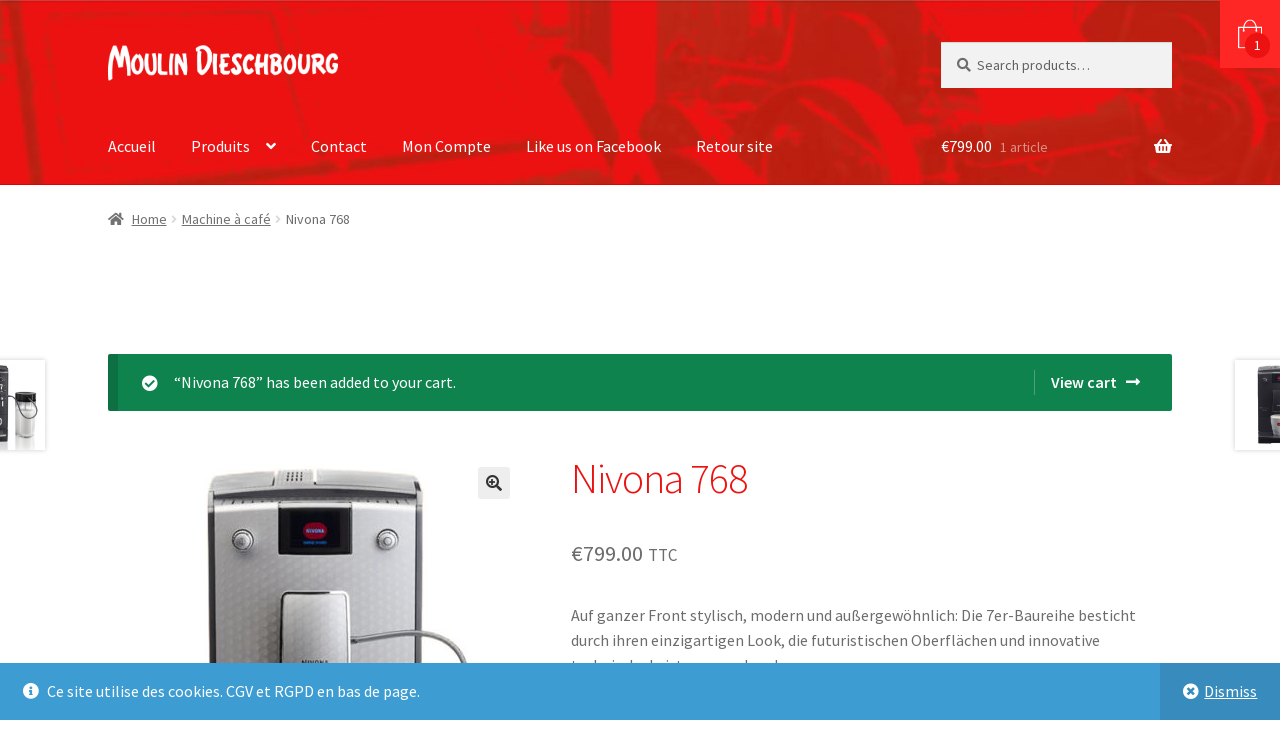

--- FILE ---
content_type: text/html; charset=UTF-8
request_url: http://shop.moulin-dieschbourg.lu/produit/nivona-768/?add-to-cart=607
body_size: 15256
content:
<!doctype html>
<html lang="fr-FR">
<head>
<meta charset="UTF-8">
<meta name="viewport" content="width=device-width, initial-scale=1">
<link rel="profile" href="http://gmpg.org/xfn/11">
<link rel="pingback" href="http://shop.moulin-dieschbourg.lu/xmlrpc.php">

<title>Nivona 768 &#8211; Moulin Dieschbourg Shop</title>
<meta name='robots' content='max-image-preview:large' />
<link rel='dns-prefetch' href='//fonts.googleapis.com' />
<link rel="alternate" type="application/rss+xml" title="Moulin Dieschbourg Shop &raquo; Flux" href="http://shop.moulin-dieschbourg.lu/feed/" />
<link rel="alternate" type="application/rss+xml" title="Moulin Dieschbourg Shop &raquo; Flux des commentaires" href="http://shop.moulin-dieschbourg.lu/comments/feed/" />
<link rel="alternate" title="oEmbed (JSON)" type="application/json+oembed" href="http://shop.moulin-dieschbourg.lu/wp-json/oembed/1.0/embed?url=http%3A%2F%2Fshop.moulin-dieschbourg.lu%2Fproduit%2Fnivona-768%2F" />
<link rel="alternate" title="oEmbed (XML)" type="text/xml+oembed" href="http://shop.moulin-dieschbourg.lu/wp-json/oembed/1.0/embed?url=http%3A%2F%2Fshop.moulin-dieschbourg.lu%2Fproduit%2Fnivona-768%2F&#038;format=xml" />
<style id='wp-img-auto-sizes-contain-inline-css'>
img:is([sizes=auto i],[sizes^="auto," i]){contain-intrinsic-size:3000px 1500px}
/*# sourceURL=wp-img-auto-sizes-contain-inline-css */
</style>
<style id='wp-emoji-styles-inline-css'>

	img.wp-smiley, img.emoji {
		display: inline !important;
		border: none !important;
		box-shadow: none !important;
		height: 1em !important;
		width: 1em !important;
		margin: 0 0.07em !important;
		vertical-align: -0.1em !important;
		background: none !important;
		padding: 0 !important;
	}
/*# sourceURL=wp-emoji-styles-inline-css */
</style>
<link rel='stylesheet' id='wp-block-library-css' href='http://shop.moulin-dieschbourg.lu/wp-includes/css/dist/block-library/style.min.css?ver=6.9' media='all' />
<style id='global-styles-inline-css'>
:root{--wp--preset--aspect-ratio--square: 1;--wp--preset--aspect-ratio--4-3: 4/3;--wp--preset--aspect-ratio--3-4: 3/4;--wp--preset--aspect-ratio--3-2: 3/2;--wp--preset--aspect-ratio--2-3: 2/3;--wp--preset--aspect-ratio--16-9: 16/9;--wp--preset--aspect-ratio--9-16: 9/16;--wp--preset--color--black: #000000;--wp--preset--color--cyan-bluish-gray: #abb8c3;--wp--preset--color--white: #ffffff;--wp--preset--color--pale-pink: #f78da7;--wp--preset--color--vivid-red: #cf2e2e;--wp--preset--color--luminous-vivid-orange: #ff6900;--wp--preset--color--luminous-vivid-amber: #fcb900;--wp--preset--color--light-green-cyan: #7bdcb5;--wp--preset--color--vivid-green-cyan: #00d084;--wp--preset--color--pale-cyan-blue: #8ed1fc;--wp--preset--color--vivid-cyan-blue: #0693e3;--wp--preset--color--vivid-purple: #9b51e0;--wp--preset--gradient--vivid-cyan-blue-to-vivid-purple: linear-gradient(135deg,rgb(6,147,227) 0%,rgb(155,81,224) 100%);--wp--preset--gradient--light-green-cyan-to-vivid-green-cyan: linear-gradient(135deg,rgb(122,220,180) 0%,rgb(0,208,130) 100%);--wp--preset--gradient--luminous-vivid-amber-to-luminous-vivid-orange: linear-gradient(135deg,rgb(252,185,0) 0%,rgb(255,105,0) 100%);--wp--preset--gradient--luminous-vivid-orange-to-vivid-red: linear-gradient(135deg,rgb(255,105,0) 0%,rgb(207,46,46) 100%);--wp--preset--gradient--very-light-gray-to-cyan-bluish-gray: linear-gradient(135deg,rgb(238,238,238) 0%,rgb(169,184,195) 100%);--wp--preset--gradient--cool-to-warm-spectrum: linear-gradient(135deg,rgb(74,234,220) 0%,rgb(151,120,209) 20%,rgb(207,42,186) 40%,rgb(238,44,130) 60%,rgb(251,105,98) 80%,rgb(254,248,76) 100%);--wp--preset--gradient--blush-light-purple: linear-gradient(135deg,rgb(255,206,236) 0%,rgb(152,150,240) 100%);--wp--preset--gradient--blush-bordeaux: linear-gradient(135deg,rgb(254,205,165) 0%,rgb(254,45,45) 50%,rgb(107,0,62) 100%);--wp--preset--gradient--luminous-dusk: linear-gradient(135deg,rgb(255,203,112) 0%,rgb(199,81,192) 50%,rgb(65,88,208) 100%);--wp--preset--gradient--pale-ocean: linear-gradient(135deg,rgb(255,245,203) 0%,rgb(182,227,212) 50%,rgb(51,167,181) 100%);--wp--preset--gradient--electric-grass: linear-gradient(135deg,rgb(202,248,128) 0%,rgb(113,206,126) 100%);--wp--preset--gradient--midnight: linear-gradient(135deg,rgb(2,3,129) 0%,rgb(40,116,252) 100%);--wp--preset--font-size--small: 14px;--wp--preset--font-size--medium: 23px;--wp--preset--font-size--large: 26px;--wp--preset--font-size--x-large: 42px;--wp--preset--font-size--normal: 16px;--wp--preset--font-size--huge: 37px;--wp--preset--spacing--20: 0.44rem;--wp--preset--spacing--30: 0.67rem;--wp--preset--spacing--40: 1rem;--wp--preset--spacing--50: 1.5rem;--wp--preset--spacing--60: 2.25rem;--wp--preset--spacing--70: 3.38rem;--wp--preset--spacing--80: 5.06rem;--wp--preset--shadow--natural: 6px 6px 9px rgba(0, 0, 0, 0.2);--wp--preset--shadow--deep: 12px 12px 50px rgba(0, 0, 0, 0.4);--wp--preset--shadow--sharp: 6px 6px 0px rgba(0, 0, 0, 0.2);--wp--preset--shadow--outlined: 6px 6px 0px -3px rgb(255, 255, 255), 6px 6px rgb(0, 0, 0);--wp--preset--shadow--crisp: 6px 6px 0px rgb(0, 0, 0);}:where(.is-layout-flex){gap: 0.5em;}:where(.is-layout-grid){gap: 0.5em;}body .is-layout-flex{display: flex;}.is-layout-flex{flex-wrap: wrap;align-items: center;}.is-layout-flex > :is(*, div){margin: 0;}body .is-layout-grid{display: grid;}.is-layout-grid > :is(*, div){margin: 0;}:where(.wp-block-columns.is-layout-flex){gap: 2em;}:where(.wp-block-columns.is-layout-grid){gap: 2em;}:where(.wp-block-post-template.is-layout-flex){gap: 1.25em;}:where(.wp-block-post-template.is-layout-grid){gap: 1.25em;}.has-black-color{color: var(--wp--preset--color--black) !important;}.has-cyan-bluish-gray-color{color: var(--wp--preset--color--cyan-bluish-gray) !important;}.has-white-color{color: var(--wp--preset--color--white) !important;}.has-pale-pink-color{color: var(--wp--preset--color--pale-pink) !important;}.has-vivid-red-color{color: var(--wp--preset--color--vivid-red) !important;}.has-luminous-vivid-orange-color{color: var(--wp--preset--color--luminous-vivid-orange) !important;}.has-luminous-vivid-amber-color{color: var(--wp--preset--color--luminous-vivid-amber) !important;}.has-light-green-cyan-color{color: var(--wp--preset--color--light-green-cyan) !important;}.has-vivid-green-cyan-color{color: var(--wp--preset--color--vivid-green-cyan) !important;}.has-pale-cyan-blue-color{color: var(--wp--preset--color--pale-cyan-blue) !important;}.has-vivid-cyan-blue-color{color: var(--wp--preset--color--vivid-cyan-blue) !important;}.has-vivid-purple-color{color: var(--wp--preset--color--vivid-purple) !important;}.has-black-background-color{background-color: var(--wp--preset--color--black) !important;}.has-cyan-bluish-gray-background-color{background-color: var(--wp--preset--color--cyan-bluish-gray) !important;}.has-white-background-color{background-color: var(--wp--preset--color--white) !important;}.has-pale-pink-background-color{background-color: var(--wp--preset--color--pale-pink) !important;}.has-vivid-red-background-color{background-color: var(--wp--preset--color--vivid-red) !important;}.has-luminous-vivid-orange-background-color{background-color: var(--wp--preset--color--luminous-vivid-orange) !important;}.has-luminous-vivid-amber-background-color{background-color: var(--wp--preset--color--luminous-vivid-amber) !important;}.has-light-green-cyan-background-color{background-color: var(--wp--preset--color--light-green-cyan) !important;}.has-vivid-green-cyan-background-color{background-color: var(--wp--preset--color--vivid-green-cyan) !important;}.has-pale-cyan-blue-background-color{background-color: var(--wp--preset--color--pale-cyan-blue) !important;}.has-vivid-cyan-blue-background-color{background-color: var(--wp--preset--color--vivid-cyan-blue) !important;}.has-vivid-purple-background-color{background-color: var(--wp--preset--color--vivid-purple) !important;}.has-black-border-color{border-color: var(--wp--preset--color--black) !important;}.has-cyan-bluish-gray-border-color{border-color: var(--wp--preset--color--cyan-bluish-gray) !important;}.has-white-border-color{border-color: var(--wp--preset--color--white) !important;}.has-pale-pink-border-color{border-color: var(--wp--preset--color--pale-pink) !important;}.has-vivid-red-border-color{border-color: var(--wp--preset--color--vivid-red) !important;}.has-luminous-vivid-orange-border-color{border-color: var(--wp--preset--color--luminous-vivid-orange) !important;}.has-luminous-vivid-amber-border-color{border-color: var(--wp--preset--color--luminous-vivid-amber) !important;}.has-light-green-cyan-border-color{border-color: var(--wp--preset--color--light-green-cyan) !important;}.has-vivid-green-cyan-border-color{border-color: var(--wp--preset--color--vivid-green-cyan) !important;}.has-pale-cyan-blue-border-color{border-color: var(--wp--preset--color--pale-cyan-blue) !important;}.has-vivid-cyan-blue-border-color{border-color: var(--wp--preset--color--vivid-cyan-blue) !important;}.has-vivid-purple-border-color{border-color: var(--wp--preset--color--vivid-purple) !important;}.has-vivid-cyan-blue-to-vivid-purple-gradient-background{background: var(--wp--preset--gradient--vivid-cyan-blue-to-vivid-purple) !important;}.has-light-green-cyan-to-vivid-green-cyan-gradient-background{background: var(--wp--preset--gradient--light-green-cyan-to-vivid-green-cyan) !important;}.has-luminous-vivid-amber-to-luminous-vivid-orange-gradient-background{background: var(--wp--preset--gradient--luminous-vivid-amber-to-luminous-vivid-orange) !important;}.has-luminous-vivid-orange-to-vivid-red-gradient-background{background: var(--wp--preset--gradient--luminous-vivid-orange-to-vivid-red) !important;}.has-very-light-gray-to-cyan-bluish-gray-gradient-background{background: var(--wp--preset--gradient--very-light-gray-to-cyan-bluish-gray) !important;}.has-cool-to-warm-spectrum-gradient-background{background: var(--wp--preset--gradient--cool-to-warm-spectrum) !important;}.has-blush-light-purple-gradient-background{background: var(--wp--preset--gradient--blush-light-purple) !important;}.has-blush-bordeaux-gradient-background{background: var(--wp--preset--gradient--blush-bordeaux) !important;}.has-luminous-dusk-gradient-background{background: var(--wp--preset--gradient--luminous-dusk) !important;}.has-pale-ocean-gradient-background{background: var(--wp--preset--gradient--pale-ocean) !important;}.has-electric-grass-gradient-background{background: var(--wp--preset--gradient--electric-grass) !important;}.has-midnight-gradient-background{background: var(--wp--preset--gradient--midnight) !important;}.has-small-font-size{font-size: var(--wp--preset--font-size--small) !important;}.has-medium-font-size{font-size: var(--wp--preset--font-size--medium) !important;}.has-large-font-size{font-size: var(--wp--preset--font-size--large) !important;}.has-x-large-font-size{font-size: var(--wp--preset--font-size--x-large) !important;}
/*# sourceURL=global-styles-inline-css */
</style>

<style id='classic-theme-styles-inline-css'>
/*! This file is auto-generated */
.wp-block-button__link{color:#fff;background-color:#32373c;border-radius:9999px;box-shadow:none;text-decoration:none;padding:calc(.667em + 2px) calc(1.333em + 2px);font-size:1.125em}.wp-block-file__button{background:#32373c;color:#fff;text-decoration:none}
/*# sourceURL=/wp-includes/css/classic-themes.min.css */
</style>
<link rel='stylesheet' id='storefront-gutenberg-blocks-css' href='http://shop.moulin-dieschbourg.lu/wp-content/themes/storefront/assets/css/base/gutenberg-blocks.css?ver=4.3.0' media='all' />
<style id='storefront-gutenberg-blocks-inline-css'>

				.wp-block-button__link:not(.has-text-color) {
					color: #333333;
				}

				.wp-block-button__link:not(.has-text-color):hover,
				.wp-block-button__link:not(.has-text-color):focus,
				.wp-block-button__link:not(.has-text-color):active {
					color: #333333;
				}

				.wp-block-button__link:not(.has-background) {
					background-color: #eeeeee;
				}

				.wp-block-button__link:not(.has-background):hover,
				.wp-block-button__link:not(.has-background):focus,
				.wp-block-button__link:not(.has-background):active {
					border-color: #d5d5d5;
					background-color: #d5d5d5;
				}

				.wc-block-grid__products .wc-block-grid__product .wp-block-button__link {
					background-color: #eeeeee;
					border-color: #eeeeee;
					color: #333333;
				}

				.wp-block-quote footer,
				.wp-block-quote cite,
				.wp-block-quote__citation {
					color: #6d6d6d;
				}

				.wp-block-pullquote cite,
				.wp-block-pullquote footer,
				.wp-block-pullquote__citation {
					color: #6d6d6d;
				}

				.wp-block-image figcaption {
					color: #6d6d6d;
				}

				.wp-block-separator.is-style-dots::before {
					color: #ec1212;
				}

				.wp-block-file a.wp-block-file__button {
					color: #333333;
					background-color: #eeeeee;
					border-color: #eeeeee;
				}

				.wp-block-file a.wp-block-file__button:hover,
				.wp-block-file a.wp-block-file__button:focus,
				.wp-block-file a.wp-block-file__button:active {
					color: #333333;
					background-color: #d5d5d5;
				}

				.wp-block-code,
				.wp-block-preformatted pre {
					color: #6d6d6d;
				}

				.wp-block-table:not( .has-background ):not( .is-style-stripes ) tbody tr:nth-child(2n) td {
					background-color: #fdfdfd;
				}

				.wp-block-cover .wp-block-cover__inner-container h1:not(.has-text-color),
				.wp-block-cover .wp-block-cover__inner-container h2:not(.has-text-color),
				.wp-block-cover .wp-block-cover__inner-container h3:not(.has-text-color),
				.wp-block-cover .wp-block-cover__inner-container h4:not(.has-text-color),
				.wp-block-cover .wp-block-cover__inner-container h5:not(.has-text-color),
				.wp-block-cover .wp-block-cover__inner-container h6:not(.has-text-color) {
					color: #000000;
				}

				.wc-block-components-price-slider__range-input-progress,
				.rtl .wc-block-components-price-slider__range-input-progress {
					--range-color: #bf1313;
				}

				/* Target only IE11 */
				@media all and (-ms-high-contrast: none), (-ms-high-contrast: active) {
					.wc-block-components-price-slider__range-input-progress {
						background: #bf1313;
					}
				}

				.wc-block-components-button:not(.is-link) {
					background-color: #ec1212;
					color: #ffffff;
				}

				.wc-block-components-button:not(.is-link):hover,
				.wc-block-components-button:not(.is-link):focus,
				.wc-block-components-button:not(.is-link):active {
					background-color: #d30000;
					color: #ffffff;
				}

				.wc-block-components-button:not(.is-link):disabled {
					background-color: #ec1212;
					color: #ffffff;
				}

				.wc-block-cart__submit-container {
					background-color: #ffffff;
				}

				.wc-block-cart__submit-container::before {
					color: rgba(220,220,220,0.5);
				}

				.wc-block-components-order-summary-item__quantity {
					background-color: #ffffff;
					border-color: #6d6d6d;
					box-shadow: 0 0 0 2px #ffffff;
					color: #6d6d6d;
				}
			
/*# sourceURL=storefront-gutenberg-blocks-inline-css */
</style>
<link rel='stylesheet' id='contact-form-7-css' href='http://shop.moulin-dieschbourg.lu/wp-content/plugins/contact-form-7/includes/css/styles.css?ver=5.7.7' media='all' />
<link rel='stylesheet' id='photoswipe-css' href='http://shop.moulin-dieschbourg.lu/wp-content/plugins/woocommerce/assets/css/photoswipe/photoswipe.min.css?ver=7.7.2' media='all' />
<link rel='stylesheet' id='photoswipe-default-skin-css' href='http://shop.moulin-dieschbourg.lu/wp-content/plugins/woocommerce/assets/css/photoswipe/default-skin/default-skin.min.css?ver=7.7.2' media='all' />
<style id='woocommerce-inline-inline-css'>
.woocommerce form .form-row .required { visibility: visible; }
/*# sourceURL=woocommerce-inline-inline-css */
</style>
<link rel='stylesheet' id='storefront-style-css' href='http://shop.moulin-dieschbourg.lu/wp-content/themes/storefront/style.css?ver=4.3.0' media='all' />
<style id='storefront-style-inline-css'>

			.main-navigation ul li a,
			.site-title a,
			ul.menu li a,
			.site-branding h1 a,
			button.menu-toggle,
			button.menu-toggle:hover,
			.handheld-navigation .dropdown-toggle {
				color: #ffffff;
			}

			button.menu-toggle,
			button.menu-toggle:hover {
				border-color: #ffffff;
			}

			.main-navigation ul li a:hover,
			.main-navigation ul li:hover > a,
			.site-title a:hover,
			.site-header ul.menu li.current-menu-item > a {
				color: #ffffff;
			}

			table:not( .has-background ) th {
				background-color: #f8f8f8;
			}

			table:not( .has-background ) tbody td {
				background-color: #fdfdfd;
			}

			table:not( .has-background ) tbody tr:nth-child(2n) td,
			fieldset,
			fieldset legend {
				background-color: #fbfbfb;
			}

			.site-header,
			.secondary-navigation ul ul,
			.main-navigation ul.menu > li.menu-item-has-children:after,
			.secondary-navigation ul.menu ul,
			.storefront-handheld-footer-bar,
			.storefront-handheld-footer-bar ul li > a,
			.storefront-handheld-footer-bar ul li.search .site-search,
			button.menu-toggle,
			button.menu-toggle:hover {
				background-color: #ec1212;
			}

			p.site-description,
			.site-header,
			.storefront-handheld-footer-bar {
				color: #f7f7f7;
			}

			button.menu-toggle:after,
			button.menu-toggle:before,
			button.menu-toggle span:before {
				background-color: #ffffff;
			}

			h1, h2, h3, h4, h5, h6, .wc-block-grid__product-title {
				color: #ec1212;
			}

			.widget h1 {
				border-bottom-color: #ec1212;
			}

			body,
			.secondary-navigation a {
				color: #6d6d6d;
			}

			.widget-area .widget a,
			.hentry .entry-header .posted-on a,
			.hentry .entry-header .post-author a,
			.hentry .entry-header .post-comments a,
			.hentry .entry-header .byline a {
				color: #727272;
			}

			a {
				color: #bf1313;
			}

			a:focus,
			button:focus,
			.button.alt:focus,
			input:focus,
			textarea:focus,
			input[type="button"]:focus,
			input[type="reset"]:focus,
			input[type="submit"]:focus,
			input[type="email"]:focus,
			input[type="tel"]:focus,
			input[type="url"]:focus,
			input[type="password"]:focus,
			input[type="search"]:focus {
				outline-color: #bf1313;
			}

			button, input[type="button"], input[type="reset"], input[type="submit"], .button, .widget a.button {
				background-color: #eeeeee;
				border-color: #eeeeee;
				color: #333333;
			}

			button:hover, input[type="button"]:hover, input[type="reset"]:hover, input[type="submit"]:hover, .button:hover, .widget a.button:hover {
				background-color: #d5d5d5;
				border-color: #d5d5d5;
				color: #333333;
			}

			button.alt, input[type="button"].alt, input[type="reset"].alt, input[type="submit"].alt, .button.alt, .widget-area .widget a.button.alt {
				background-color: #ec1212;
				border-color: #ec1212;
				color: #ffffff;
			}

			button.alt:hover, input[type="button"].alt:hover, input[type="reset"].alt:hover, input[type="submit"].alt:hover, .button.alt:hover, .widget-area .widget a.button.alt:hover {
				background-color: #d30000;
				border-color: #d30000;
				color: #ffffff;
			}

			.pagination .page-numbers li .page-numbers.current {
				background-color: #e6e6e6;
				color: #636363;
			}

			#comments .comment-list .comment-content .comment-text {
				background-color: #f8f8f8;
			}

			.site-footer {
				background-color: #ec1212;
				color: #ffffff;
			}

			.site-footer a:not(.button):not(.components-button) {
				color: #d6d6d6;
			}

			.site-footer .storefront-handheld-footer-bar a:not(.button):not(.components-button) {
				color: #ffffff;
			}

			.site-footer h1, .site-footer h2, .site-footer h3, .site-footer h4, .site-footer h5, .site-footer h6, .site-footer .widget .widget-title, .site-footer .widget .widgettitle {
				color: #ffffff;
			}

			.page-template-template-homepage.has-post-thumbnail .type-page.has-post-thumbnail .entry-title {
				color: #000000;
			}

			.page-template-template-homepage.has-post-thumbnail .type-page.has-post-thumbnail .entry-content {
				color: #000000;
			}

			@media screen and ( min-width: 768px ) {
				.secondary-navigation ul.menu a:hover {
					color: #ffffff;
				}

				.secondary-navigation ul.menu a {
					color: #f7f7f7;
				}

				.main-navigation ul.menu ul.sub-menu,
				.main-navigation ul.nav-menu ul.children {
					background-color: #dd0303;
				}

				.site-header {
					border-bottom-color: #dd0303;
				}
			}
/*# sourceURL=storefront-style-inline-css */
</style>
<link rel='stylesheet' id='storefront-icons-css' href='http://shop.moulin-dieschbourg.lu/wp-content/themes/storefront/assets/css/base/icons.css?ver=4.3.0' media='all' />
<link rel='stylesheet' id='storefront-fonts-css' href='https://fonts.googleapis.com/css?family=Source+Sans+Pro%3A400%2C300%2C300italic%2C400italic%2C600%2C700%2C900&#038;subset=latin%2Clatin-ext&#038;ver=4.3.0' media='all' />
<link rel='stylesheet' id='storefront-woocommerce-style-css' href='http://shop.moulin-dieschbourg.lu/wp-content/themes/storefront/assets/css/woocommerce/woocommerce.css?ver=4.3.0' media='all' />
<style id='storefront-woocommerce-style-inline-css'>
@font-face {
				font-family: star;
				src: url(http://shop.moulin-dieschbourg.lu/wp-content/plugins/woocommerce/assets/fonts/star.eot);
				src:
					url(http://shop.moulin-dieschbourg.lu/wp-content/plugins/woocommerce/assets/fonts/star.eot?#iefix) format("embedded-opentype"),
					url(http://shop.moulin-dieschbourg.lu/wp-content/plugins/woocommerce/assets/fonts/star.woff) format("woff"),
					url(http://shop.moulin-dieschbourg.lu/wp-content/plugins/woocommerce/assets/fonts/star.ttf) format("truetype"),
					url(http://shop.moulin-dieschbourg.lu/wp-content/plugins/woocommerce/assets/fonts/star.svg#star) format("svg");
				font-weight: 400;
				font-style: normal;
			}
			@font-face {
				font-family: WooCommerce;
				src: url(http://shop.moulin-dieschbourg.lu/wp-content/plugins/woocommerce/assets/fonts/WooCommerce.eot);
				src:
					url(http://shop.moulin-dieschbourg.lu/wp-content/plugins/woocommerce/assets/fonts/WooCommerce.eot?#iefix) format("embedded-opentype"),
					url(http://shop.moulin-dieschbourg.lu/wp-content/plugins/woocommerce/assets/fonts/WooCommerce.woff) format("woff"),
					url(http://shop.moulin-dieschbourg.lu/wp-content/plugins/woocommerce/assets/fonts/WooCommerce.ttf) format("truetype"),
					url(http://shop.moulin-dieschbourg.lu/wp-content/plugins/woocommerce/assets/fonts/WooCommerce.svg#WooCommerce) format("svg");
				font-weight: 400;
				font-style: normal;
			}

			a.cart-contents,
			.site-header-cart .widget_shopping_cart a {
				color: #ffffff;
			}

			a.cart-contents:hover,
			.site-header-cart .widget_shopping_cart a:hover,
			.site-header-cart:hover > li > a {
				color: #ffffff;
			}

			table.cart td.product-remove,
			table.cart td.actions {
				border-top-color: #ffffff;
			}

			.storefront-handheld-footer-bar ul li.cart .count {
				background-color: #ffffff;
				color: #ec1212;
				border-color: #ec1212;
			}

			.woocommerce-tabs ul.tabs li.active a,
			ul.products li.product .price,
			.onsale,
			.wc-block-grid__product-onsale,
			.widget_search form:before,
			.widget_product_search form:before {
				color: #6d6d6d;
			}

			.woocommerce-breadcrumb a,
			a.woocommerce-review-link,
			.product_meta a {
				color: #727272;
			}

			.wc-block-grid__product-onsale,
			.onsale {
				border-color: #6d6d6d;
			}

			.star-rating span:before,
			.quantity .plus, .quantity .minus,
			p.stars a:hover:after,
			p.stars a:after,
			.star-rating span:before,
			#payment .payment_methods li input[type=radio]:first-child:checked+label:before {
				color: #bf1313;
			}

			.widget_price_filter .ui-slider .ui-slider-range,
			.widget_price_filter .ui-slider .ui-slider-handle {
				background-color: #bf1313;
			}

			.order_details {
				background-color: #f8f8f8;
			}

			.order_details > li {
				border-bottom: 1px dotted #e3e3e3;
			}

			.order_details:before,
			.order_details:after {
				background: -webkit-linear-gradient(transparent 0,transparent 0),-webkit-linear-gradient(135deg,#f8f8f8 33.33%,transparent 33.33%),-webkit-linear-gradient(45deg,#f8f8f8 33.33%,transparent 33.33%)
			}

			#order_review {
				background-color: #ffffff;
			}

			#payment .payment_methods > li .payment_box,
			#payment .place-order {
				background-color: #fafafa;
			}

			#payment .payment_methods > li:not(.woocommerce-notice) {
				background-color: #f5f5f5;
			}

			#payment .payment_methods > li:not(.woocommerce-notice):hover {
				background-color: #f0f0f0;
			}

			.woocommerce-pagination .page-numbers li .page-numbers.current {
				background-color: #e6e6e6;
				color: #636363;
			}

			.wc-block-grid__product-onsale,
			.onsale,
			.woocommerce-pagination .page-numbers li .page-numbers:not(.current) {
				color: #6d6d6d;
			}

			p.stars a:before,
			p.stars a:hover~a:before,
			p.stars.selected a.active~a:before {
				color: #6d6d6d;
			}

			p.stars.selected a.active:before,
			p.stars:hover a:before,
			p.stars.selected a:not(.active):before,
			p.stars.selected a.active:before {
				color: #bf1313;
			}

			.single-product div.product .woocommerce-product-gallery .woocommerce-product-gallery__trigger {
				background-color: #eeeeee;
				color: #333333;
			}

			.single-product div.product .woocommerce-product-gallery .woocommerce-product-gallery__trigger:hover {
				background-color: #d5d5d5;
				border-color: #d5d5d5;
				color: #333333;
			}

			.button.added_to_cart:focus,
			.button.wc-forward:focus {
				outline-color: #bf1313;
			}

			.added_to_cart,
			.site-header-cart .widget_shopping_cart a.button,
			.wc-block-grid__products .wc-block-grid__product .wp-block-button__link {
				background-color: #eeeeee;
				border-color: #eeeeee;
				color: #333333;
			}

			.added_to_cart:hover,
			.site-header-cart .widget_shopping_cart a.button:hover,
			.wc-block-grid__products .wc-block-grid__product .wp-block-button__link:hover {
				background-color: #d5d5d5;
				border-color: #d5d5d5;
				color: #333333;
			}

			.added_to_cart.alt, .added_to_cart, .widget a.button.checkout {
				background-color: #ec1212;
				border-color: #ec1212;
				color: #ffffff;
			}

			.added_to_cart.alt:hover, .added_to_cart:hover, .widget a.button.checkout:hover {
				background-color: #d30000;
				border-color: #d30000;
				color: #ffffff;
			}

			.button.loading {
				color: #eeeeee;
			}

			.button.loading:hover {
				background-color: #eeeeee;
			}

			.button.loading:after {
				color: #333333;
			}

			@media screen and ( min-width: 768px ) {
				.site-header-cart .widget_shopping_cart,
				.site-header .product_list_widget li .quantity {
					color: #f7f7f7;
				}

				.site-header-cart .widget_shopping_cart .buttons,
				.site-header-cart .widget_shopping_cart .total {
					background-color: #e20808;
				}

				.site-header-cart .widget_shopping_cart {
					background-color: #dd0303;
				}
			}
				.storefront-product-pagination a {
					color: #6d6d6d;
					background-color: #ffffff;
				}
/*# sourceURL=storefront-woocommerce-style-inline-css */
</style>
<link rel='stylesheet' id='ssatc-styles-css' href='http://shop.moulin-dieschbourg.lu/wp-content/plugins/storefront-sticky-add-to-cart/assets/css/style.css?ver=1.1.7' media='all' />
<style id='ssatc-styles-inline-css'>

			.ssatc-sticky-add-to-cart {
				background-color: #ffffff;
				color: #6d6d6d;
			}

			.ssatc-sticky-add-to-cart a:not(.button) {
				color: #bf1313;
			}
/*# sourceURL=ssatc-styles-inline-css */
</style>
<link rel='stylesheet' id='cart-tab-styles-storefront-css' href='http://shop.moulin-dieschbourg.lu/wp-content/plugins/woocommerce-cart-tab/includes/../assets/css/style-storefront.css?ver=1.1.1' media='all' />
<style id='cart-tab-styles-storefront-inline-css'>

			.woocommerce-cart-tab-container {
				background-color: #f61c1c;
			}

			.woocommerce-cart-tab,
			.woocommerce-cart-tab-container .widget_shopping_cart .widgettitle,
			.woocommerce-cart-tab-container .widget_shopping_cart .buttons {
				background-color: #ff2626;
			}

			.woocommerce-cart-tab,
			.woocommerce-cart-tab:hover {
				color: #f61c1c;
			}

			.woocommerce-cart-tab-container .widget_shopping_cart {
				color: #f7f7f7;
			}

			.woocommerce-cart-tab-container .widget_shopping_cart a:not(.button),
			.woocommerce-cart-tab-container .widget_shopping_cart .widgettitle {
				color: #ffffff;
			}

			.woocommerce-cart-tab__contents {
				background-color: #ec1212;
				color: #ffffff;
			}

			.woocommerce-cart-tab__icon-bag {
				fill: #ffffff;
			}
/*# sourceURL=cart-tab-styles-storefront-inline-css */
</style>
<script src="http://shop.moulin-dieschbourg.lu/wp-includes/js/jquery/jquery.min.js?ver=3.7.1" id="jquery-core-js"></script>
<script src="http://shop.moulin-dieschbourg.lu/wp-includes/js/jquery/jquery-migrate.min.js?ver=3.4.1" id="jquery-migrate-js"></script>
<script id="wp-statistics-tracker-js-extra">
var WP_Statistics_Tracker_Object = {"hitRequestUrl":"http://shop.moulin-dieschbourg.lu/wp-json/wp-statistics/v2/hit?wp_statistics_hit_rest=yes&track_all=1&current_page_type=product&current_page_id=607&search_query&page_uri=L3Byb2R1aXQvbml2b25hLTc2OC8/YWRkLXRvLWNhcnQ9NjA3","keepOnlineRequestUrl":"http://shop.moulin-dieschbourg.lu/wp-json/wp-statistics/v2/online?wp_statistics_hit_rest=yes&track_all=1&current_page_type=product&current_page_id=607&search_query&page_uri=L3Byb2R1aXQvbml2b25hLTc2OC8/YWRkLXRvLWNhcnQ9NjA3","option":{"dntEnabled":"","cacheCompatibility":""}};
//# sourceURL=wp-statistics-tracker-js-extra
</script>
<script src="http://shop.moulin-dieschbourg.lu/wp-content/plugins/wp-statistics/assets/js/tracker.js?ver=6.9" id="wp-statistics-tracker-js"></script>
<script src="http://shop.moulin-dieschbourg.lu/wp-content/plugins/woocommerce-cart-tab/includes/../assets/js/cart-tab.min.js?ver=1.1.1" id="cart-tab-script-js"></script>
<link rel="https://api.w.org/" href="http://shop.moulin-dieschbourg.lu/wp-json/" /><link rel="alternate" title="JSON" type="application/json" href="http://shop.moulin-dieschbourg.lu/wp-json/wp/v2/product/607" /><link rel="EditURI" type="application/rsd+xml" title="RSD" href="http://shop.moulin-dieschbourg.lu/xmlrpc.php?rsd" />
<meta name="generator" content="WordPress 6.9" />
<meta name="generator" content="WooCommerce 7.7.2" />
<link rel="canonical" href="http://shop.moulin-dieschbourg.lu/produit/nivona-768/" />
<link rel='shortlink' href='http://shop.moulin-dieschbourg.lu/?p=607' />
<!-- Analytics by WP Statistics v14.1.2 - https://wp-statistics.com/ -->
	<noscript><style>.woocommerce-product-gallery{ opacity: 1 !important; }</style></noscript>
	<meta name="generator" content="Elementor 3.13.4; features: a11y_improvements, additional_custom_breakpoints; settings: css_print_method-external, google_font-enabled, font_display-auto">
<link rel="preconnect" href="//code.tidio.co"><link rel="icon" href="http://shop.moulin-dieschbourg.lu/wp-content/uploads/2018/01/apple-touch-icon-128x128-shop-100x100.png" sizes="32x32" />
<link rel="icon" href="http://shop.moulin-dieschbourg.lu/wp-content/uploads/2018/01/apple-touch-icon-128x128-shop.png" sizes="192x192" />
<link rel="apple-touch-icon" href="http://shop.moulin-dieschbourg.lu/wp-content/uploads/2018/01/apple-touch-icon-128x128-shop.png" />
<meta name="msapplication-TileImage" content="http://shop.moulin-dieschbourg.lu/wp-content/uploads/2018/01/apple-touch-icon-128x128-shop.png" />
</head>

<body class="wp-singular product-template-default single single-product postid-607 wp-custom-logo wp-embed-responsive wp-theme-storefront theme-storefront woocommerce woocommerce-page woocommerce-demo-store woocommerce-no-js storefront-full-width-content storefront-align-wide right-sidebar woocommerce-active elementor-default elementor-kit-1932">



<div id="page" class="hfeed site">
	
	<header id="masthead" class="site-header" role="banner" style="background-image: url(http://shop.moulin-dieschbourg.lu/wp-content/uploads/2017/12/cropped-bannermillen6-1-1950x500-2.jpg); ">

		<div class="col-full">		<a class="skip-link screen-reader-text" href="#site-navigation">Aller à la navigation</a>
		<a class="skip-link screen-reader-text" href="#content">Aller au contenu</a>
				<div class="site-branding">
			<a href="http://shop.moulin-dieschbourg.lu/" class="custom-logo-link" rel="home"><img width="633" height="110" src="http://shop.moulin-dieschbourg.lu/wp-content/uploads/2017/12/cropped-Dieschbourg-schrift-transp-weiss.png" class="custom-logo" alt="Moulin Dieschbourg Shop" decoding="async" fetchpriority="high" srcset="http://shop.moulin-dieschbourg.lu/wp-content/uploads/2017/12/cropped-Dieschbourg-schrift-transp-weiss.png 633w, http://shop.moulin-dieschbourg.lu/wp-content/uploads/2017/12/cropped-Dieschbourg-schrift-transp-weiss-416x72.png 416w, http://shop.moulin-dieschbourg.lu/wp-content/uploads/2017/12/cropped-Dieschbourg-schrift-transp-weiss-300x52.png 300w" sizes="(max-width: 633px) 100vw, 633px" /></a>		</div>
					<div class="site-search">
				<div class="widget woocommerce widget_product_search"><form role="search" method="get" class="woocommerce-product-search" action="http://shop.moulin-dieschbourg.lu/">
	<label class="screen-reader-text" for="woocommerce-product-search-field-0">Search for:</label>
	<input type="search" id="woocommerce-product-search-field-0" class="search-field" placeholder="Search products&hellip;" value="" name="s" />
	<button type="submit" value="Search" class="wp-element-button">Search</button>
	<input type="hidden" name="post_type" value="product" />
</form>
</div>			</div>
			</div><div class="storefront-primary-navigation"><div class="col-full">		<nav id="site-navigation" class="main-navigation" role="navigation" aria-label="Navigation principale">
		<button id="site-navigation-menu-toggle" class="menu-toggle" aria-controls="site-navigation" aria-expanded="false"><span>Menu</span></button>
			<div class="primary-navigation"><ul id="menu-main" class="menu"><li id="menu-item-208" class="menu-item menu-item-type-post_type menu-item-object-page menu-item-home menu-item-208"><a href="http://shop.moulin-dieschbourg.lu/">Accueil</a></li>
<li id="menu-item-81" class="menu-item menu-item-type-post_type menu-item-object-page menu-item-has-children menu-item-81"><a href="http://shop.moulin-dieschbourg.lu/produits/">Produits</a>
<ul class="sub-menu">
	<li id="menu-item-80" class="menu-item menu-item-type-post_type menu-item-object-page menu-item-80"><a href="http://shop.moulin-dieschbourg.lu/cafes/">Cafés</a></li>
	<li id="menu-item-587" class="menu-item menu-item-type-post_type menu-item-object-page menu-item-587"><a href="http://shop.moulin-dieschbourg.lu/produits-regionaux/">Produits régionaux</a></li>
	<li id="menu-item-305" class="menu-item menu-item-type-post_type menu-item-object-page menu-item-305"><a href="http://shop.moulin-dieschbourg.lu/autres-produits/">Autres Produits</a></li>
	<li id="menu-item-586" class="menu-item menu-item-type-post_type menu-item-object-page menu-item-586"><a href="http://shop.moulin-dieschbourg.lu/machines-a-cafe/">Machines à café</a></li>
</ul>
</li>
<li id="menu-item-175" class="menu-item menu-item-type-post_type menu-item-object-page menu-item-175"><a href="http://shop.moulin-dieschbourg.lu/contact/">Contact</a></li>
<li id="menu-item-257" class="menu-item menu-item-type-post_type menu-item-object-page menu-item-257"><a href="http://shop.moulin-dieschbourg.lu/my-account/">Mon Compte</a></li>
<li id="menu-item-904" class="menu-item menu-item-type-custom menu-item-object-custom menu-item-904"><a href="https://www.facebook.com/moulindieschbourg/">Like us on Facebook</a></li>
<li id="menu-item-72" class="menu-item menu-item-type-custom menu-item-object-custom menu-item-72"><a href="http://moulin-dieschbourg.lu/home.html">Retour site</a></li>
</ul></div><div class="handheld-navigation"><ul id="menu-main-1" class="menu"><li class="menu-item menu-item-type-post_type menu-item-object-page menu-item-home menu-item-208"><a href="http://shop.moulin-dieschbourg.lu/">Accueil</a></li>
<li class="menu-item menu-item-type-post_type menu-item-object-page menu-item-has-children menu-item-81"><a href="http://shop.moulin-dieschbourg.lu/produits/">Produits</a>
<ul class="sub-menu">
	<li class="menu-item menu-item-type-post_type menu-item-object-page menu-item-80"><a href="http://shop.moulin-dieschbourg.lu/cafes/">Cafés</a></li>
	<li class="menu-item menu-item-type-post_type menu-item-object-page menu-item-587"><a href="http://shop.moulin-dieschbourg.lu/produits-regionaux/">Produits régionaux</a></li>
	<li class="menu-item menu-item-type-post_type menu-item-object-page menu-item-305"><a href="http://shop.moulin-dieschbourg.lu/autres-produits/">Autres Produits</a></li>
	<li class="menu-item menu-item-type-post_type menu-item-object-page menu-item-586"><a href="http://shop.moulin-dieschbourg.lu/machines-a-cafe/">Machines à café</a></li>
</ul>
</li>
<li class="menu-item menu-item-type-post_type menu-item-object-page menu-item-175"><a href="http://shop.moulin-dieschbourg.lu/contact/">Contact</a></li>
<li class="menu-item menu-item-type-post_type menu-item-object-page menu-item-257"><a href="http://shop.moulin-dieschbourg.lu/my-account/">Mon Compte</a></li>
<li class="menu-item menu-item-type-custom menu-item-object-custom menu-item-904"><a href="https://www.facebook.com/moulindieschbourg/">Like us on Facebook</a></li>
<li class="menu-item menu-item-type-custom menu-item-object-custom menu-item-72"><a href="http://moulin-dieschbourg.lu/home.html">Retour site</a></li>
</ul></div>		</nav><!-- #site-navigation -->
				<ul id="site-header-cart" class="site-header-cart menu">
			<li class="">
							<a class="cart-contents" href="http://shop.moulin-dieschbourg.lu/cart/" title="Afficher votre panier">
								<span class="woocommerce-Price-amount amount"><span class="woocommerce-Price-currencySymbol">&euro;</span>799.00</span> <span class="count">1 article</span>
			</a>
					</li>
			<li>
				<div class="widget woocommerce widget_shopping_cart"><div class="widget_shopping_cart_content"></div></div>			</li>
		</ul>
			</div></div>
	</header><!-- #masthead -->

	<div class="storefront-breadcrumb"><div class="col-full"><nav class="woocommerce-breadcrumb" aria-label="breadcrumbs"><a href="http://shop.moulin-dieschbourg.lu">Home</a><span class="breadcrumb-separator"> / </span><a href="http://shop.moulin-dieschbourg.lu/categorie-produit/machine-a-cafe/">Machine à café</a><span class="breadcrumb-separator"> / </span>Nivona 768</nav></div></div>
	<div id="content" class="site-content" tabindex="-1">
		<div class="col-full">

		<div class="woocommerce">
	<div class="woocommerce-message" role="alert">
		<a href="http://shop.moulin-dieschbourg.lu/cart/" class="button wc-forward wp-element-button">View cart</a> &ldquo;Nivona 768&rdquo; has been added to your cart.	</div>
</div>
			<div id="primary" class="content-area">
			<main id="main" class="site-main" role="main">
		
					
			<div class="woocommerce-notices-wrapper"></div><div id="product-607" class="product type-product post-607 status-publish first onbackorder product_cat-machine-a-cafe has-post-thumbnail taxable shipping-taxable purchasable product-type-simple">

	<div class="woocommerce-product-gallery woocommerce-product-gallery--with-images woocommerce-product-gallery--columns-5 images" data-columns="5" style="opacity: 0; transition: opacity .25s ease-in-out;">
	<figure class="woocommerce-product-gallery__wrapper">
		<div data-thumb="http://shop.moulin-dieschbourg.lu/wp-content/uploads/2018/01/nivona768-100x100.jpg" data-thumb-alt="" class="woocommerce-product-gallery__image"><a href="http://shop.moulin-dieschbourg.lu/wp-content/uploads/2018/01/nivona768.jpg"><img width="416" height="416" src="http://shop.moulin-dieschbourg.lu/wp-content/uploads/2018/01/nivona768-416x416.jpg" class="wp-post-image" alt="" title="nivona768" data-caption="" data-src="http://shop.moulin-dieschbourg.lu/wp-content/uploads/2018/01/nivona768.jpg" data-large_image="http://shop.moulin-dieschbourg.lu/wp-content/uploads/2018/01/nivona768.jpg" data-large_image_width="500" data-large_image_height="500" decoding="async" srcset="http://shop.moulin-dieschbourg.lu/wp-content/uploads/2018/01/nivona768-416x416.jpg 416w, http://shop.moulin-dieschbourg.lu/wp-content/uploads/2018/01/nivona768-324x324.jpg 324w, http://shop.moulin-dieschbourg.lu/wp-content/uploads/2018/01/nivona768-100x100.jpg 100w, http://shop.moulin-dieschbourg.lu/wp-content/uploads/2018/01/nivona768-150x150.jpg 150w, http://shop.moulin-dieschbourg.lu/wp-content/uploads/2018/01/nivona768-300x300.jpg 300w, http://shop.moulin-dieschbourg.lu/wp-content/uploads/2018/01/nivona768.jpg 500w" sizes="(max-width: 416px) 100vw, 416px" /></a></div>	</figure>
</div>

	<div class="summary entry-summary">
		<h1 class="product_title entry-title">Nivona 768</h1><p class="price"><span class="woocommerce-Price-amount amount"><bdi><span class="woocommerce-Price-currencySymbol">&euro;</span>799.00</bdi></span> <small class="woocommerce-price-suffix">TTC</small></p>
<div class="woocommerce-product-details__short-description">
	<p>Auf ganzer Front stylisch, modern und außergewöhnlich: Die 7er-Baureihe besticht durch ihren einzigartigen Look, die futuristischen Oberflächen und innovative technische Leistungsmerkmale.</p>
<p>Passend zu Ihrem modernen Lebenskonzept: Die allerneusten Features haben wir in unsere CafeRomatica 768 eingebaut, damit Kaffee und Espresso schmecken wie handgemacht.</p>
<ul>
<li>MEIN KAFFEE: ein Kaffeerezept individuell einstellen und speichern</li>
<li>Wassertank mit 2,2 l Fassungsvermögen</li>
<li>Live-Programmierung aller Rezepte möglich</li>
<li>Besonders leises Kegelmahlwerk aus gehärtetem Stahl</li>
<li>Geräuschisolierung</li>
<li>Herausnehmbare Brüheinheit für einfache, hygienische Reinigung</li>
<li>Modernes 3D InMold-Design: dimension silver</li>
<li>Kaffeetemperatur wählbar in 3 Stufen</li>
<li>Kaffeestärke 5-stufig einstellbar</li>
<li>ECO-Modus Stromsparfunktion , 0-Watt-Ausschalter</li>
<li>Spülpflege-Automatik für den Milchaufschäumer</li>
<li>Hygiene-Pflegeprogramme: Reinigen, Entkalken und Spülen auf Knopfdruck</li>
<li>Statistikfunktion und Überwachung des Pflegestatus</li>
<li>Tassenbeleuchtung für optischen Genuss</li>
<li>Automatische Füllstandsüberwachung für Wasser und Bohnen</li>
<li>Mahlgrad individuell einstellbar</li>
<li>Kaffeeauslauf bis zu 14 cm höhenverstellbar</li>
<li>Tassenabstellfläche</li>
<li>15 bar Pumpendruck</li>
<li>Heckrollen für bessere Beweglichkeit</li>
<li>Heißwasserfunktion für Tee</li>
<li>Pulverfach für eine Portion Pulverkaffee</li>
<li>Aromaschutzdeckel</li>
<li>Inklusive CLARIS Frischwasserfilter, Reinigungstabletten, Milchschlauch und Portionierlöffel</li>
</ul>
</div>
<p class="stock available-on-backorder">Available on backorder</p>

	
	<form class="cart" action="http://shop.moulin-dieschbourg.lu/produit/nivona-768/" method="post" enctype='multipart/form-data'>
		
		<div class="quantity">
		<label class="screen-reader-text" for="quantity_6967de068d763">Nivona 768 quantity</label>
	<input
		type="number"
				id="quantity_6967de068d763"
		class="input-text qty text"
		name="quantity"
		value="1"
		title="Qty"
		size="4"
		min="1"
		max=""
					step="1"
			placeholder=""
			inputmode="numeric"
			autocomplete="off"
			/>
	</div>

		<button type="submit" name="add-to-cart" value="607" class="single_add_to_cart_button button alt wp-element-button">Add to cart</button>

			</form>

	
<div class="product_meta">

	
	
	<span class="posted_in">Category: <a href="http://shop.moulin-dieschbourg.lu/categorie-produit/machine-a-cafe/" rel="tag">Machine à café</a></span>
	
	
</div>
	</div>

	
	<section class="related products">

					<h2>Related products</h2>
				
		<ul class="products columns-3">

			
					<li class="product type-product post-642 status-publish first onbackorder product_cat-machine-a-cafe has-post-thumbnail taxable shipping-taxable purchasable product-type-simple">
	<a href="http://shop.moulin-dieschbourg.lu/produit/nivona-670-2/" class="woocommerce-LoopProduct-link woocommerce-loop-product__link"><img width="324" height="324" src="http://shop.moulin-dieschbourg.lu/wp-content/uploads/2018/01/nivona670-324x324.jpg" class="attachment-woocommerce_thumbnail size-woocommerce_thumbnail" alt="" decoding="async" srcset="http://shop.moulin-dieschbourg.lu/wp-content/uploads/2018/01/nivona670-324x324.jpg 324w, http://shop.moulin-dieschbourg.lu/wp-content/uploads/2018/01/nivona670-100x100.jpg 100w, http://shop.moulin-dieschbourg.lu/wp-content/uploads/2018/01/nivona670-416x416.jpg 416w, http://shop.moulin-dieschbourg.lu/wp-content/uploads/2018/01/nivona670-150x150.jpg 150w, http://shop.moulin-dieschbourg.lu/wp-content/uploads/2018/01/nivona670-300x300.jpg 300w, http://shop.moulin-dieschbourg.lu/wp-content/uploads/2018/01/nivona670.jpg 500w" sizes="(max-width: 324px) 100vw, 324px" /><h2 class="woocommerce-loop-product__title">Nivona 670</h2>
	<span class="price"><span class="woocommerce-Price-amount amount"><bdi><span class="woocommerce-Price-currencySymbol">&euro;</span>699.00</bdi></span> <small class="woocommerce-price-suffix">TTC</small></span>
</a><a href="?add-to-cart=642" data-quantity="1" class="button wp-element-button product_type_simple add_to_cart_button ajax_add_to_cart" data-product_id="642" data-product_sku="39670" aria-label="Add &ldquo;Nivona 670&rdquo; to your cart" rel="nofollow">Add to cart</a></li>

			
					<li class="product type-product post-600 status-publish onbackorder product_cat-machine-a-cafe has-post-thumbnail taxable shipping-taxable purchasable product-type-simple">
	<a href="http://shop.moulin-dieschbourg.lu/produit/nivona-530/" class="woocommerce-LoopProduct-link woocommerce-loop-product__link"><img width="324" height="324" src="http://shop.moulin-dieschbourg.lu/wp-content/uploads/2018/01/nivona530-324x324.jpg" class="attachment-woocommerce_thumbnail size-woocommerce_thumbnail" alt="" decoding="async" srcset="http://shop.moulin-dieschbourg.lu/wp-content/uploads/2018/01/nivona530-324x324.jpg 324w, http://shop.moulin-dieschbourg.lu/wp-content/uploads/2018/01/nivona530-100x100.jpg 100w, http://shop.moulin-dieschbourg.lu/wp-content/uploads/2018/01/nivona530-416x416.jpg 416w, http://shop.moulin-dieschbourg.lu/wp-content/uploads/2018/01/nivona530-150x150.jpg 150w, http://shop.moulin-dieschbourg.lu/wp-content/uploads/2018/01/nivona530-300x300.jpg 300w, http://shop.moulin-dieschbourg.lu/wp-content/uploads/2018/01/nivona530.jpg 500w" sizes="(max-width: 324px) 100vw, 324px" /><h2 class="woocommerce-loop-product__title">Nivona 530</h2>
	<span class="price"><span class="woocommerce-Price-amount amount"><bdi><span class="woocommerce-Price-currencySymbol">&euro;</span>549.00</bdi></span> <small class="woocommerce-price-suffix">TTC</small></span>
</a><a href="?add-to-cart=600" data-quantity="1" class="button wp-element-button product_type_simple add_to_cart_button ajax_add_to_cart" data-product_id="600" data-product_sku="" aria-label="Add &ldquo;Nivona 530&rdquo; to your cart" rel="nofollow">Add to cart</a></li>

			
					<li class="product type-product post-618 status-publish last onbackorder product_cat-machine-a-cafe has-post-thumbnail taxable shipping-taxable purchasable product-type-simple">
	<a href="http://shop.moulin-dieschbourg.lu/produit/nivona-842/" class="woocommerce-LoopProduct-link woocommerce-loop-product__link"><img width="324" height="324" src="http://shop.moulin-dieschbourg.lu/wp-content/uploads/2018/01/nivona842-324x324.jpg" class="attachment-woocommerce_thumbnail size-woocommerce_thumbnail" alt="" decoding="async" loading="lazy" srcset="http://shop.moulin-dieschbourg.lu/wp-content/uploads/2018/01/nivona842-324x324.jpg 324w, http://shop.moulin-dieschbourg.lu/wp-content/uploads/2018/01/nivona842-100x100.jpg 100w, http://shop.moulin-dieschbourg.lu/wp-content/uploads/2018/01/nivona842-416x416.jpg 416w, http://shop.moulin-dieschbourg.lu/wp-content/uploads/2018/01/nivona842-150x150.jpg 150w, http://shop.moulin-dieschbourg.lu/wp-content/uploads/2018/01/nivona842-300x300.jpg 300w, http://shop.moulin-dieschbourg.lu/wp-content/uploads/2018/01/nivona842.jpg 500w" sizes="auto, (max-width: 324px) 100vw, 324px" /><h2 class="woocommerce-loop-product__title">Nivona 842</h2>
	<span class="price"><span class="woocommerce-Price-amount amount"><bdi><span class="woocommerce-Price-currencySymbol">&euro;</span>999.00</bdi></span> <small class="woocommerce-price-suffix">TTC</small></span>
</a><a href="?add-to-cart=618" data-quantity="1" class="button wp-element-button product_type_simple add_to_cart_button ajax_add_to_cart" data-product_id="618" data-product_sku="" aria-label="Add &ldquo;Nivona 842&rdquo; to your cart" rel="nofollow">Add to cart</a></li>

			
		</ul>

	</section>
			<nav class="storefront-product-pagination" aria-label="Plus de produits">
							<a href="http://shop.moulin-dieschbourg.lu/produit/nivona-670/" rel="prev">
					<img width="324" height="324" src="http://shop.moulin-dieschbourg.lu/wp-content/uploads/2018/01/nivona680-324x324.jpg" class="attachment-woocommerce_thumbnail size-woocommerce_thumbnail" alt="" loading="lazy" />					<span class="storefront-product-pagination__title">Nivona 680</span>
				</a>
			
							<a href="http://shop.moulin-dieschbourg.lu/produit/nivona-758-2/" rel="next">
					<img width="324" height="324" src="http://shop.moulin-dieschbourg.lu/wp-content/uploads/2018/01/nivona758-324x324.jpg" class="attachment-woocommerce_thumbnail size-woocommerce_thumbnail" alt="" loading="lazy" />					<span class="storefront-product-pagination__title">Nivona 758</span>
				</a>
					</nav><!-- .storefront-product-pagination -->
		</div>


		
				</main><!-- #main -->
		</div><!-- #primary -->

		
	

		</div><!-- .col-full -->
	</div><!-- #content -->

	
	<footer id="colophon" class="site-footer" role="contentinfo">
		<div class="col-full">

							<div class="footer-widgets row-1 col-4 fix">
									<div class="block footer-widget-1">
						<div id="text-5" class="widget widget_text"><span class="gamma widget-title">Adresse</span>			<div class="textwidget"><p class="mbr-text">1, Lauterborn-Halte<br />
L-6562 Echternach<br />
(Luxembourg)</p>
<p>TVA: 1995 2411 288</p>
<p>EU VAT: LU16574325</p>
</div>
		</div>					</div>
											<div class="block footer-widget-2">
						<div id="text-4" class="widget widget_text"><span class="gamma widget-title">Contacts</span>			<div class="textwidget"><p>Tél: (+352) 72 00 36<br />
Fax: (+352) 72 05 84</p>
<p><a href="mailto:info@moulin-dieschbourg.lu">info@moulin-dieschbourg.lu</a><br />
ou<br />
<a href="mailto:commande@moulin-dieschbourg.lu">commande@moulin-dieschbourg.lu</a></p>
</div>
		</div>					</div>
											<div class="block footer-widget-3">
						<div id="text-8" class="widget widget_text"><span class="gamma widget-title">Heures d&#8217;ouverture du magasin</span>			<div class="textwidget"><p>Lu-ve de 09h-12h et de 13h30-17h</p>
<p>Tel: de 8h &#8211; 12h et de 13h-17h</p>
<p>Visites sur rdv.</p>
</div>
		</div>					</div>
											<div class="block footer-widget-4">
						<div id="text-6" class="widget widget_text"><span class="gamma widget-title">CGV et RGPD</span>			<div class="textwidget"><p>cliquez ici pour voir nos:</p>
<p><a href="http://shop.moulin-dieschbourg.lu/conditions-generales-de-vente/">Conditions générales de vente</a></p>
</div>
		</div><div id="text-7" class="widget widget_text"><span class="gamma widget-title">Certificats</span>			<div class="textwidget"><p><a href="http://www.moulin-dieschbourg.lu/contact.html#testimonials4-4f">Cliquez ici pour voir nos certificats</a></p>
<p>&nbsp;</p>
</div>
		</div>					</div>
									</div><!-- .footer-widgets.row-1 -->
						<div class="site-info">
			&copy; Moulin Dieschbourg Shop 2026
							<br />
				<a href="https://woocommerce.com" target="_blank" title="WooCommerce - La meilleure plateforme eCommerce pour WordPress" rel="noreferrer nofollow">Construit avec Storefront &amp; WooCommerce</a>.					</div><!-- .site-info -->
				<div class="storefront-handheld-footer-bar">
			<ul class="columns-3">
									<li class="my-account">
						<a href="http://shop.moulin-dieschbourg.lu/my-account/">Mon compte</a>					</li>
									<li class="search">
						<a href="">Recherche</a>			<div class="site-search">
				<div class="widget woocommerce widget_product_search"><form role="search" method="get" class="woocommerce-product-search" action="http://shop.moulin-dieschbourg.lu/">
	<label class="screen-reader-text" for="woocommerce-product-search-field-1">Search for:</label>
	<input type="search" id="woocommerce-product-search-field-1" class="search-field" placeholder="Search products&hellip;" value="" name="s" />
	<button type="submit" value="Search" class="wp-element-button">Search</button>
	<input type="hidden" name="post_type" value="product" />
</form>
</div>			</div>
								</li>
									<li class="cart">
									<a class="footer-cart-contents" href="http://shop.moulin-dieschbourg.lu/cart/">Panier				<span class="count">1</span>
			</a>
							</li>
							</ul>
		</div>
		
		</div><!-- .col-full -->
	</footer><!-- #colophon -->

							<section class="ssatc-sticky-add-to-cart animated">
							<div class="col-full">
								<img width="324" height="324" src="http://shop.moulin-dieschbourg.lu/wp-content/uploads/2018/01/nivona768-324x324.jpg" class="attachment-shop_catalog size-shop_catalog wp-post-image" alt="nivona768" title="nivona768" loading="lazy" /><div class="ssatc-content">You&#039;re viewing: <strong>Nivona 768</strong><br /><span class="price"><span class="woocommerce-Price-amount amount"><span class="woocommerce-Price-currencySymbol">&euro;</span>799.00</span> <small class="woocommerce-price-suffix">TTC</small></span> <span class="stock available-on-backorder">Available on backorder</span><a href="?add-to-cart=607" class="button alt">Add to cart</a></div>							</div>
						</section>
					
</div><!-- #page -->

<script type="speculationrules">
{"prefetch":[{"source":"document","where":{"and":[{"href_matches":"/*"},{"not":{"href_matches":["/wp-*.php","/wp-admin/*","/wp-content/uploads/*","/wp-content/*","/wp-content/plugins/*","/wp-content/themes/storefront/*","/*\\?(.+)"]}},{"not":{"selector_matches":"a[rel~=\"nofollow\"]"}},{"not":{"selector_matches":".no-prefetch, .no-prefetch a"}}]},"eagerness":"conservative"}]}
</script>
<p class="woocommerce-store-notice demo_store" data-notice-id="f8cb896d9929975701e0e279410b5929" style="display:none;">Ce site utilise des cookies. CGV et RGPD en bas de page. <a href="#" class="woocommerce-store-notice__dismiss-link">Dismiss</a></p><script type="application/ld+json">{"@context":"https:\/\/schema.org\/","@graph":[{"@context":"https:\/\/schema.org\/","@type":"BreadcrumbList","itemListElement":[{"@type":"ListItem","position":1,"item":{"name":"Home","@id":"http:\/\/shop.moulin-dieschbourg.lu"}},{"@type":"ListItem","position":2,"item":{"name":"Machine \u00e0 caf\u00e9","@id":"http:\/\/shop.moulin-dieschbourg.lu\/categorie-produit\/machine-a-cafe\/"}},{"@type":"ListItem","position":3,"item":{"name":"Nivona 768","@id":"http:\/\/shop.moulin-dieschbourg.lu\/produit\/nivona-768\/"}}]},{"@context":"https:\/\/schema.org\/","@type":"Product","@id":"http:\/\/shop.moulin-dieschbourg.lu\/produit\/nivona-768\/#product","name":"Nivona 768","url":"http:\/\/shop.moulin-dieschbourg.lu\/produit\/nivona-768\/","description":"Auf ganzer Front stylisch, modern und au\u00dfergew\u00f6hnlich: Die 7er-Baureihe besticht durch ihren einzigartigen Look, die futuristischen Oberfl\u00e4chen und innovative technische Leistungsmerkmale.\r\n\r\nPassend zu Ihrem modernen Lebenskonzept: Die allerneusten Features haben wir in unsere CafeRomatica 768 eingebaut, damit Kaffee und Espresso schmecken wie handgemacht.\r\n\r\n \tMEIN KAFFEE: ein Kaffeerezept individuell einstellen und speichern\r\n \tWassertank mit 2,2 l Fassungsverm\u00f6gen\r\n \tLive-Programmierung aller Rezepte m\u00f6glich\r\n \tBesonders leises Kegelmahlwerk aus geh\u00e4rtetem Stahl\r\n \tGer\u00e4uschisolierung\r\n \tHerausnehmbare Br\u00fcheinheit f\u00fcr einfache, hygienische Reinigung\r\n \tModernes 3D InMold-Design: dimension silver\r\n \tKaffeetemperatur w\u00e4hlbar in 3 Stufen\r\n \tKaffeest\u00e4rke 5-stufig einstellbar\r\n \tECO-Modus Stromsparfunktion , 0-Watt-Ausschalter\r\n \tSp\u00fclpflege-Automatik f\u00fcr den Milchaufsch\u00e4umer\r\n \tHygiene-Pflegeprogramme: Reinigen, Entkalken und Sp\u00fclen auf Knopfdruck\r\n \tStatistikfunktion und \u00dcberwachung des Pflegestatus\r\n \tTassenbeleuchtung f\u00fcr optischen Genuss\r\n \tAutomatische F\u00fcllstands\u00fcberwachung f\u00fcr Wasser und Bohnen\r\n \tMahlgrad individuell einstellbar\r\n \tKaffeeauslauf bis zu 14 cm h\u00f6henverstellbar\r\n \tTassenabstellfl\u00e4che\r\n \t15 bar Pumpendruck\r\n \tHeckrollen f\u00fcr bessere Beweglichkeit\r\n \tHei\u00dfwasserfunktion f\u00fcr Tee\r\n \tPulverfach f\u00fcr eine Portion Pulverkaffee\r\n \tAromaschutzdeckel\r\n \tInklusive CLARIS Frischwasserfilter, Reinigungstabletten, Milchschlauch und Portionierl\u00f6ffel","image":"http:\/\/shop.moulin-dieschbourg.lu\/wp-content\/uploads\/2018\/01\/nivona768.jpg","sku":607,"offers":[{"@type":"Offer","price":"799.00","priceValidUntil":"2027-12-31","priceSpecification":{"price":"799.00","priceCurrency":"EUR","valueAddedTaxIncluded":"true"},"priceCurrency":"EUR","availability":"http:\/\/schema.org\/InStock","url":"http:\/\/shop.moulin-dieschbourg.lu\/produit\/nivona-768\/","seller":{"@type":"Organization","name":"Moulin Dieschbourg Shop","url":"http:\/\/shop.moulin-dieschbourg.lu"}}]}]}</script><div class="woocommerce-cart-tab-container woocommerce-cart-tab-container--right">		<div class="woocommerce-cart-tab woocommerce-cart-tab--has-contents">
			<svg xmlns="http://www.w3.org/2000/svg" viewBox="0 0 86 104.5" class="woocommerce-cart-tab__icon">
<path class="woocommerce-cart-tab__icon-bag" d="M67.2,26.7C64.6,11.5,54.8,0.2,43.1,0.2C31.4,0.2,21.6,11.5,19,26.7H0.1v77.6h86V26.7H67.2z M43.1,4.2
	c9.6,0,17.7,9.6,20,22.6H23C25.4,13.8,33.5,4.2,43.1,4.2z M82.1,100.4h-78V30.7h14.4c-0.1,1.3-0.2,2.6-0.2,3.9c0,1.1,0,2.2,0.1,3.3
	c-0.8,0.6-1.4,1.6-1.4,2.8c0,1.9,1.6,3.5,3.5,3.5s3.5-1.6,3.5-3.5c0-1.2-0.6-2.3-1.6-2.9c-0.1-1-0.1-2-0.1-3.1
	c0-1.3,0.1-2.6,0.2-3.9h41.2c0.1,1.3,0.2,2.6,0.2,3.9c0,1,0,2.1-0.1,3.1c-1,0.6-1.6,1.7-1.6,2.9c0,1.9,1.6,3.5,3.5,3.5
	c1.9,0,3.5-1.6,3.5-3.5c0-1.1-0.5-2.1-1.4-2.8c0.1-1.1,0.1-2.2,0.1-3.3c0-1.3-0.1-2.6-0.2-3.9h14.4V100.4z"/>
</svg>

			<span class="woocommerce-cart-tab__contents">1</span>
			<script type="text/javascript">
			jQuery( '.woocommerce-cart-tab' ).click( function() {
				jQuery( '.woocommerce-cart-tab-container' ).toggleClass( 'woocommerce-cart-tab-container--visible' );
				jQuery( 'body' ).toggleClass( 'woocommerce-cart-tab-is-visible' );
			});
			</script>
		</div>
		<div class="widget woocommerce widget_shopping_cart"><h2 class="widgettitle">Your Cart</h2><div class="widget_shopping_cart_content"></div></div></div>
<div class="pswp" tabindex="-1" role="dialog" aria-hidden="true">
	<div class="pswp__bg"></div>
	<div class="pswp__scroll-wrap">
		<div class="pswp__container">
			<div class="pswp__item"></div>
			<div class="pswp__item"></div>
			<div class="pswp__item"></div>
		</div>
		<div class="pswp__ui pswp__ui--hidden">
			<div class="pswp__top-bar">
				<div class="pswp__counter"></div>
				<button class="pswp__button pswp__button--close" aria-label="Close (Esc)"></button>
				<button class="pswp__button pswp__button--share" aria-label="Share"></button>
				<button class="pswp__button pswp__button--fs" aria-label="Toggle fullscreen"></button>
				<button class="pswp__button pswp__button--zoom" aria-label="Zoom in/out"></button>
				<div class="pswp__preloader">
					<div class="pswp__preloader__icn">
						<div class="pswp__preloader__cut">
							<div class="pswp__preloader__donut"></div>
						</div>
					</div>
				</div>
			</div>
			<div class="pswp__share-modal pswp__share-modal--hidden pswp__single-tap">
				<div class="pswp__share-tooltip"></div>
			</div>
			<button class="pswp__button pswp__button--arrow--left" aria-label="Previous (arrow left)"></button>
			<button class="pswp__button pswp__button--arrow--right" aria-label="Next (arrow right)"></button>
			<div class="pswp__caption">
				<div class="pswp__caption__center"></div>
			</div>
		</div>
	</div>
</div>
	<script type="text/javascript">
		(function () {
			var c = document.body.className;
			c = c.replace(/woocommerce-no-js/, 'woocommerce-js');
			document.body.className = c;
		})();
	</script>
	<script src="http://shop.moulin-dieschbourg.lu/wp-content/plugins/contact-form-7/includes/swv/js/index.js?ver=5.7.7" id="swv-js"></script>
<script id="contact-form-7-js-extra">
var wpcf7 = {"api":{"root":"http://shop.moulin-dieschbourg.lu/wp-json/","namespace":"contact-form-7/v1"},"cached":"1"};
//# sourceURL=contact-form-7-js-extra
</script>
<script src="http://shop.moulin-dieschbourg.lu/wp-content/plugins/contact-form-7/includes/js/index.js?ver=5.7.7" id="contact-form-7-js"></script>
<script src="http://shop.moulin-dieschbourg.lu/wp-content/plugins/woocommerce/assets/js/jquery-blockui/jquery.blockUI.min.js?ver=2.7.0-wc.7.7.2" id="jquery-blockui-js"></script>
<script id="wc-add-to-cart-js-extra">
var wc_add_to_cart_params = {"ajax_url":"/wp-admin/admin-ajax.php","wc_ajax_url":"/?wc-ajax=%%endpoint%%","i18n_view_cart":"View cart","cart_url":"http://shop.moulin-dieschbourg.lu/cart/","is_cart":"","cart_redirect_after_add":"no"};
//# sourceURL=wc-add-to-cart-js-extra
</script>
<script src="http://shop.moulin-dieschbourg.lu/wp-content/plugins/woocommerce/assets/js/frontend/add-to-cart.min.js?ver=7.7.2" id="wc-add-to-cart-js"></script>
<script src="http://shop.moulin-dieschbourg.lu/wp-content/plugins/woocommerce/assets/js/zoom/jquery.zoom.min.js?ver=1.7.21-wc.7.7.2" id="zoom-js"></script>
<script src="http://shop.moulin-dieschbourg.lu/wp-content/plugins/woocommerce/assets/js/flexslider/jquery.flexslider.min.js?ver=2.7.2-wc.7.7.2" id="flexslider-js"></script>
<script src="http://shop.moulin-dieschbourg.lu/wp-content/plugins/woocommerce/assets/js/photoswipe/photoswipe.min.js?ver=4.1.1-wc.7.7.2" id="photoswipe-js"></script>
<script src="http://shop.moulin-dieschbourg.lu/wp-content/plugins/woocommerce/assets/js/photoswipe/photoswipe-ui-default.min.js?ver=4.1.1-wc.7.7.2" id="photoswipe-ui-default-js"></script>
<script id="wc-single-product-js-extra">
var wc_single_product_params = {"i18n_required_rating_text":"Please select a rating","review_rating_required":"yes","flexslider":{"rtl":false,"animation":"slide","smoothHeight":true,"directionNav":false,"controlNav":"thumbnails","slideshow":false,"animationSpeed":500,"animationLoop":false,"allowOneSlide":false},"zoom_enabled":"1","zoom_options":[],"photoswipe_enabled":"1","photoswipe_options":{"shareEl":false,"closeOnScroll":false,"history":false,"hideAnimationDuration":0,"showAnimationDuration":0},"flexslider_enabled":"1"};
//# sourceURL=wc-single-product-js-extra
</script>
<script src="http://shop.moulin-dieschbourg.lu/wp-content/plugins/woocommerce/assets/js/frontend/single-product.min.js?ver=7.7.2" id="wc-single-product-js"></script>
<script src="http://shop.moulin-dieschbourg.lu/wp-content/plugins/woocommerce/assets/js/js-cookie/js.cookie.min.js?ver=2.1.4-wc.7.7.2" id="js-cookie-js"></script>
<script id="woocommerce-js-extra">
var woocommerce_params = {"ajax_url":"/wp-admin/admin-ajax.php","wc_ajax_url":"/?wc-ajax=%%endpoint%%"};
//# sourceURL=woocommerce-js-extra
</script>
<script src="http://shop.moulin-dieschbourg.lu/wp-content/plugins/woocommerce/assets/js/frontend/woocommerce.min.js?ver=7.7.2" id="woocommerce-js"></script>
<script id="wc-cart-fragments-js-extra">
var wc_cart_fragments_params = {"ajax_url":"/wp-admin/admin-ajax.php","wc_ajax_url":"/?wc-ajax=%%endpoint%%","cart_hash_key":"wc_cart_hash_4668c7f522f1019a8fd425e23638dfd9","fragment_name":"wc_fragments_4668c7f522f1019a8fd425e23638dfd9","request_timeout":"5000"};
//# sourceURL=wc-cart-fragments-js-extra
</script>
<script src="http://shop.moulin-dieschbourg.lu/wp-content/plugins/woocommerce/assets/js/frontend/cart-fragments.min.js?ver=7.7.2" id="wc-cart-fragments-js"></script>
<script id="storefront-navigation-js-extra">
var storefrontScreenReaderText = {"expand":"Ouvrir le menu enfant","collapse":"Fermer le menu enfant"};
//# sourceURL=storefront-navigation-js-extra
</script>
<script src="http://shop.moulin-dieschbourg.lu/wp-content/themes/storefront/assets/js/navigation.min.js?ver=4.3.0" id="storefront-navigation-js"></script>
<script src="http://shop.moulin-dieschbourg.lu/wp-content/themes/storefront/assets/js/woocommerce/header-cart.min.js?ver=4.3.0" id="storefront-header-cart-js"></script>
<script src="http://shop.moulin-dieschbourg.lu/wp-content/themes/storefront/assets/js/footer.min.js?ver=4.3.0" id="storefront-handheld-footer-bar-js"></script>
<script src="http://shop.moulin-dieschbourg.lu/wp-content/plugins/storefront-sticky-add-to-cart/assets/js/jquery.waypoints.min.js?ver=4.0.0" id="waypoints-js"></script>
<script src="http://shop.moulin-dieschbourg.lu/wp-content/plugins/storefront-sticky-add-to-cart/assets/js/waypoints.init.min.js?ver=6.9" id="waypoints-init-js"></script>
<script id="wp-emoji-settings" type="application/json">
{"baseUrl":"https://s.w.org/images/core/emoji/17.0.2/72x72/","ext":".png","svgUrl":"https://s.w.org/images/core/emoji/17.0.2/svg/","svgExt":".svg","source":{"concatemoji":"http://shop.moulin-dieschbourg.lu/wp-includes/js/wp-emoji-release.min.js?ver=6.9"}}
</script>
<script type="module">
/*! This file is auto-generated */
const a=JSON.parse(document.getElementById("wp-emoji-settings").textContent),o=(window._wpemojiSettings=a,"wpEmojiSettingsSupports"),s=["flag","emoji"];function i(e){try{var t={supportTests:e,timestamp:(new Date).valueOf()};sessionStorage.setItem(o,JSON.stringify(t))}catch(e){}}function c(e,t,n){e.clearRect(0,0,e.canvas.width,e.canvas.height),e.fillText(t,0,0);t=new Uint32Array(e.getImageData(0,0,e.canvas.width,e.canvas.height).data);e.clearRect(0,0,e.canvas.width,e.canvas.height),e.fillText(n,0,0);const a=new Uint32Array(e.getImageData(0,0,e.canvas.width,e.canvas.height).data);return t.every((e,t)=>e===a[t])}function p(e,t){e.clearRect(0,0,e.canvas.width,e.canvas.height),e.fillText(t,0,0);var n=e.getImageData(16,16,1,1);for(let e=0;e<n.data.length;e++)if(0!==n.data[e])return!1;return!0}function u(e,t,n,a){switch(t){case"flag":return n(e,"\ud83c\udff3\ufe0f\u200d\u26a7\ufe0f","\ud83c\udff3\ufe0f\u200b\u26a7\ufe0f")?!1:!n(e,"\ud83c\udde8\ud83c\uddf6","\ud83c\udde8\u200b\ud83c\uddf6")&&!n(e,"\ud83c\udff4\udb40\udc67\udb40\udc62\udb40\udc65\udb40\udc6e\udb40\udc67\udb40\udc7f","\ud83c\udff4\u200b\udb40\udc67\u200b\udb40\udc62\u200b\udb40\udc65\u200b\udb40\udc6e\u200b\udb40\udc67\u200b\udb40\udc7f");case"emoji":return!a(e,"\ud83e\u1fac8")}return!1}function f(e,t,n,a){let r;const o=(r="undefined"!=typeof WorkerGlobalScope&&self instanceof WorkerGlobalScope?new OffscreenCanvas(300,150):document.createElement("canvas")).getContext("2d",{willReadFrequently:!0}),s=(o.textBaseline="top",o.font="600 32px Arial",{});return e.forEach(e=>{s[e]=t(o,e,n,a)}),s}function r(e){var t=document.createElement("script");t.src=e,t.defer=!0,document.head.appendChild(t)}a.supports={everything:!0,everythingExceptFlag:!0},new Promise(t=>{let n=function(){try{var e=JSON.parse(sessionStorage.getItem(o));if("object"==typeof e&&"number"==typeof e.timestamp&&(new Date).valueOf()<e.timestamp+604800&&"object"==typeof e.supportTests)return e.supportTests}catch(e){}return null}();if(!n){if("undefined"!=typeof Worker&&"undefined"!=typeof OffscreenCanvas&&"undefined"!=typeof URL&&URL.createObjectURL&&"undefined"!=typeof Blob)try{var e="postMessage("+f.toString()+"("+[JSON.stringify(s),u.toString(),c.toString(),p.toString()].join(",")+"));",a=new Blob([e],{type:"text/javascript"});const r=new Worker(URL.createObjectURL(a),{name:"wpTestEmojiSupports"});return void(r.onmessage=e=>{i(n=e.data),r.terminate(),t(n)})}catch(e){}i(n=f(s,u,c,p))}t(n)}).then(e=>{for(const n in e)a.supports[n]=e[n],a.supports.everything=a.supports.everything&&a.supports[n],"flag"!==n&&(a.supports.everythingExceptFlag=a.supports.everythingExceptFlag&&a.supports[n]);var t;a.supports.everythingExceptFlag=a.supports.everythingExceptFlag&&!a.supports.flag,a.supports.everything||((t=a.source||{}).concatemoji?r(t.concatemoji):t.wpemoji&&t.twemoji&&(r(t.twemoji),r(t.wpemoji)))});
//# sourceURL=http://shop.moulin-dieschbourg.lu/wp-includes/js/wp-emoji-loader.min.js
</script>
<script type='text/javascript'>
document.tidioChatCode = "Error";
(function() {
  function asyncLoad() {
    var tidioScript = document.createElement("script");
    tidioScript.type = "text/javascript";
    tidioScript.async = true;
    tidioScript.src = "//code.tidio.co/Error.js";
    document.body.appendChild(tidioScript);
  }
  if (window.attachEvent) {
    window.attachEvent("onload", asyncLoad);
  } else {
    window.addEventListener("load", asyncLoad, false);
  }
})();
</script>
</body>
</html>

<!--
Performance optimized by W3 Total Cache. Learn more: https://www.boldgrid.com/w3-total-cache/

Mise en cache objet de 20/393 objets utilisant disk
Mise en cache de page à l’aide de disk: enhanced (Requested URI contains query) 

Served from: shop.moulin-dieschbourg.lu @ 2026-01-14 18:18:46 by W3 Total Cache
-->